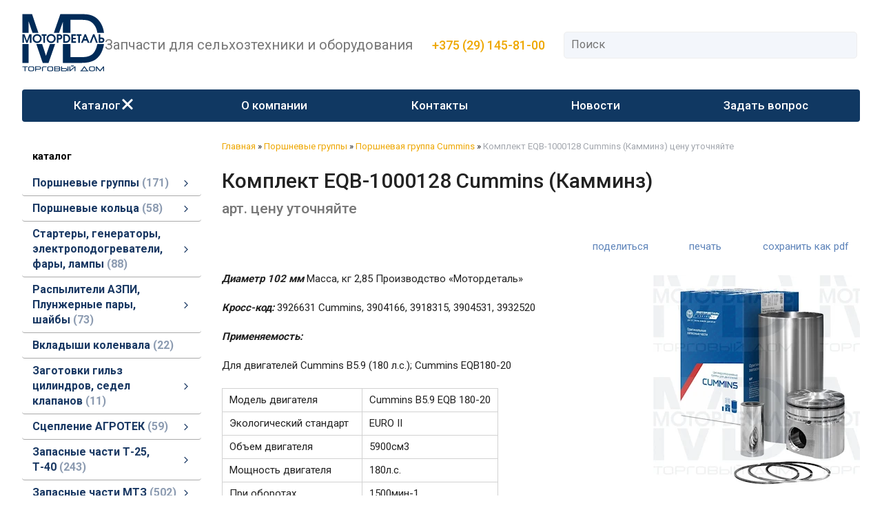

--- FILE ---
content_type: text/html; charset=utf-8
request_url: https://vialdetal.by/index.pl?act=PRODUCT&id=226
body_size: 10718
content:
<!DOCTYPE html>
<html lang=ru><head><meta charset="UTF-8">
<title>Комплект EQB-1000128 Cummins (Камминз)</title>
<meta name=description content="Диаметр 102 мм Масса, кг 2,85 Производство «Мотордеталь» Кросс-код: 3926631 Cummins, 3904166, 3918315, 3904531, 3932520 Применяемость: Для двигателей Cummins В5.9 (180 л.с.); Cummins EQB180-20 Модель двигателя Cummins B5.9 EQB 180-20 Экологический ...">
<meta name=keywords content="EQB-1000128 Cummins, двигатель, Cummins, топливо, цилиндр, экологический, расположение, стандарт, код, модель, производство, диаметр, дизель, мощность, мотордеталь">
<meta name=viewport content="width=device-width, initial-scale=1.0">
<link href='style.css?v=1768926762' rel=stylesheet>
<link rel="preconnect" href="https://fonts.googleapis.com">
<link rel="preconnect" href="https://fonts.gstatic.com" crossorigin>
<link href="https://fonts.googleapis.com/css2?family=Roboto:wght@400;500;700&display=swap" rel="stylesheet">
<link rel=icon href=/favicon.ico>
<base target="_self">
<meta property=og:image content='https://vialdetal.by/img/pages/226.jpg?ver=331645298729'>
<meta name=twitter:card content=summary_large_image>
<meta property=og:title content='Комплект EQB-1000128 Cummins (Камминз)'>
<meta property=og:type content=website>
<meta property=og:url content='https://vialdetal.by/index.pl?act=PRODUCT&amp;id=226'>
<link rel=preconnect href=https://core.nestormedia.com/> <script type="text/javascript" > (function(m,e,t,r,i,k,a){m[i]=m[i]||function(){(m[i].a=m[i].a||[]).push(arguments)}; m[i].l=1*new Date();k=e.createElement(t),a=e.getElementsByTagName(t)[0],k.async=1,k.src=r,a.parentNode.insertBefore(k,a)}) (window, document, "script", "https://mc.yandex.ru/metrika/tag.js", "ym"); ym(36801325, "init", { clickmap:true, trackLinks:true, accurateTrackBounce:true, webvisor:true }); </script>  <meta name="yandex-verification" content="6557f4006f0054c3" /><script src='js.js?ver=176892676333' onload='var cookies_allowed=1; setTimeout(function(){ajax2({url:"index.pl?act=PERF&c="+perftest(cookies_allowed)+"&a="+detect(cookies_allowed)});},600)'></script><link rel=canonical href="https://vialdetal.by/index.pl?act=PRODUCT&amp;id=226"><style>
:root {
--shop_img_width:px;
--P:#193863;
--P99:hsl(215 60% 99%); --onP99:#000;
--P98:hsl(215 60% 98%); --onP98:#000;
--P97:hsl(215 60% 97%); --onP97:#000;
--P96:hsl(215 60% 96%); --onP96:#000;
--P95:hsl(215 60% 95%); --onP95:#000;
--P90:hsl(215 60% 90%); --onP90:#000;
--P80:hsl(215 60% 80%); --onP80:#000;
--P70:hsl(215 60% 70%); --onP70:#000;
--P60:hsl(215 60% 60%); --onP60:#fff;
--P50:hsl(215 60% 50%); --onP50:#fff;
--P40:hsl(215 60% 40%); --onP40:#fff;
--P30:hsl(215 60% 30%); --onP30:#fff;
--P20:hsl(215 60% 20%); --onP20:#fff;
--P10:hsl(215 60% 10%); --onP10:#fff;
--S:#e8a600;
--S99:hsl(43 100% 99%); --onS99:#000;
--S98:hsl(43 100% 98%); --onS98:#000;
--S97:hsl(43 100% 97%); --onS97:#000;
--S96:hsl(43 100% 96%); --onS96:#000;
--S95:hsl(43 100% 95%); --onS95:#000;
--S90:hsl(43 100% 90%); --onS90:#000;
--S80:hsl(43 100% 80%); --onS80:#000;
--S70:hsl(43 100% 70%); --onS70:#000;
--S60:hsl(43 100% 60%); --onS60:#fff;
--S50:hsl(43 100% 50%); --onS50:#fff;
--S40:hsl(43 100% 40%); --onS40:#fff;
--S30:hsl(43 100% 30%); --onS30:#fff;
--S20:hsl(43 100% 20%); --onS20:#fff;
--S10:hsl(43 100% 10%); --onS10:#fff;
--N:#000000;
--N99:hsl(0 0% 99%); --onN99:#000;
--N98:hsl(0 0% 98%); --onN98:#000;
--N97:hsl(0 0% 97%); --onN97:#000;
--N96:hsl(0 0% 96%); --onN96:#000;
--N95:hsl(0 0% 95%); --onN95:#000;
--N90:hsl(0 0% 90%); --onN90:#000;
--N80:hsl(0 0% 80%); --onN80:#000;
--N70:hsl(0 0% 70%); --onN70:#000;
--N60:hsl(0 0% 60%); --onN60:#fff;
--N50:hsl(0 0% 50%); --onN50:#fff;
--N40:hsl(0 0% 40%); --onN40:#fff;
--N30:hsl(0 0% 30%); --onN30:#fff;
--N20:hsl(0 0% 20%); --onN20:#fff;
--N10:hsl(0 0% 10%); --onN10:#fff;
--var_style_border_radius_px:10px;
--var_style_color_link:#EEA700;
--var_style_cards_gap_px:20px;
--var_style_card_basis_px:220px;
--var_style_cards_gap:0px;

}
</style></head>

<body class="looking--half url-act-product url-c-porshnevye-gruppy url-s-porshnevaya-gruppa-cummins url-act-product-id-226 menu3--lvl2hover var_menu3_lvl2_type_desktop--full var_menu3_lvl2_type_mobile--down coredesktop"><input type=checkbox class=menu3checkbox id=menu3checkbox checked><label class=menu3__screen for=menu3checkbox></label><noscript><div><img src="https://mc.yandex.ru/watch/36801745" style="position:absolute; left:-9999px;" alt="" /></div></noscript>


<div class=width>
<div class=head>

<div class=head__logo>
<a class=logo href='/'><img alt='' loading=lazy class=logo__logo src=img/logo.svg?v=1640696926></a>
</div>
<div class=head__slog style="font-size:15pt">Запчасти для сельхозтехники и оборудования</div>
<div class=head0__phones>
<div class=phones>
<div class=phones__visible><a><i class=logo-a1 ></i> +375 (29) 145-81-00 <i class="icon-right-angle icon--rotate90"></i></a> </div>
<div class=phones__dropdown>
<div class=phones__line><a rel=nofollow href='tel:+375291458100' ><i class=logo-a1 ></i> +375 (29) 145-81-00</a></div>
<div class=phones__line><a rel=nofollow href='tel:+375336611897' ><i class=logo-mts ></i> +375 (33) 661-18-97</a></div>
<div class=phones__line></div>
<div class=phones__line><a class=action href="index.pl?act=CONTACTS">Контакты</a></div>
</div>
</div>
<div class=phones__screen></div>
</div>
<div class="head__search adapthide700">
<div id=searchi></div><script>t="<fojBlrm acjBltion=injBldex.pl style='height:100%;display:flex;'><injBlput type=hidden najBlme=acjBlt vajBllue=sejBlarch1><injBlput najBlme=stjBlring type=search size=6 style=\"flex:auto;border:none;padding:6px 5px 6px 10px;font-size:110%;background:transparent;\" placeholder=\'Поиск\'><button class=icon-search style=\"flex:none;background:transparent;padding:10px;border:none;\"></button></fojBlrm>";t=t.replace(/jBl/g,''); document.getElementById('searchi').innerHTML = t;</script>
</div>

</div>
</div>

<div class=width style=position:relative>
<div class=tm>

<label class="tm__menu3 tm__a" data-formenu='.menu3'>
	<div class=tm__menu3text>Каталог</div>
	<div class=tm__menu3icon><div class=hamburger><span></span><span></span><span></span></div></div>
</label>

<a href="index.pl?act=ABOUT" class="tm__a adapthide800">О компании</a>
<a href="index.pl?act=CONTACTS" class="tm__a">Контакты</a>
<a href="index.pl?act=NEWSINDEX" class="tm__a adapthide700">Новости</a>
<a href="mail.pl?act=REQUESTFORM" rel=nofollow class="tm__a adapthide700">Задать вопрос</a>

<a class="tm__a adaptshow700"  data-formenu='#searchi'> <i class=icon-search></i> </a>
</div>

</div>


<div class=width><div class=adapt__to></div></div>
<div class=width></div>
<div class=width>
<div class=main>
<div class=main__left>

<div class="menu3w">

<div class=menu3__dropdown><div class=menu3 id=table-c><div class='menu3__t'>
каталог</div><label class=menu3__aw><input type=radio class=menu3checkbox name=menu3><a class='menu3__a menu3__ahaschild' href='index.pl?act=SECTION&amp;section=porshnevye+gruppy'><span class='menu3__atext'>Поршневые группы&nbsp;<span class=menu__pcount>171</span></span></a><div class=menu3__subw ><div class=menu3__sub id=table-s><div class=menu3__subt>Поршневые группы</div><a class='menu3__asub menu3__asuball' href='index.pl?act=SECTION&amp;section=porshnevye+gruppy'>смотреть все</a><a class='menu3__asub' href='index.pl?act=SUBJ&amp;subj=porshnevaya+gruppa+mmz&amp;section=porshnevye+gruppy'><span class='menu3__atext'>Поршневая группа ММЗ&nbsp;<span class=menu__pcount>34</span></span></a>
<a class='menu3__asub' href='index.pl?act=SUBJ&amp;subj=porshnevaya+gruppa+yamz&amp;section=porshnevye+gruppy'><span class='menu3__atext'>Поршневая группа ЯМЗ&nbsp;<span class=menu__pcount>26</span></span></a>
<a class='menu3__asub' href='index.pl?act=SUBJ&amp;subj=porshnevaya+gruppa+vtmz&amp;section=porshnevye+gruppy'><span class='menu3__atext'>Поршневая группа ВТМЗ&nbsp;<span class=menu__pcount>7</span></span></a>
<a class='menu3__asub' href='index.pl?act=SUBJ&amp;subj=gilwza+cilindra&amp;section=porshnevye+gruppy'><span class='menu3__atext'>гильза цилиндра&nbsp;<span class=menu__pcount>23</span></span></a>
<a class='menu3__asub' href='index.pl?act=SUBJ&amp;subj=porshnevye+palwcy&amp;section=porshnevye+gruppy'><span class='menu3__atext'>поршневые пальцы&nbsp;<span class=menu__pcount>9</span></span></a>
<a class='menu3__asub' href='index.pl?act=SUBJ&amp;subj=porshnevaya+gruppa+smd&amp;section=porshnevye+gruppy'><span class='menu3__atext'>Поршневая группа СМД&nbsp;<span class=menu__pcount>6</span></span></a>
<a class='menu3__asub' href='index.pl?act=SUBJ&amp;subj=porshnevaya+gruppa+kamaz&amp;section=porshnevye+gruppy'><span class='menu3__atext'>Поршневая группа КАМАЗ&nbsp;<span class=menu__pcount>10</span></span></a>
<a class='menu3__asub' href='index.pl?act=SUBJ&amp;subj=porshnevaya+gruppa+zmz&amp;section=porshnevye+gruppy'><span class='menu3__atext'>Поршневая группа ЗМЗ&nbsp;<span class=menu__pcount>11</span></span></a>
<a class='menu3__asub' href='index.pl?act=SUBJ&amp;subj=porshnevaya+gruppa+umz&amp;section=porshnevye+gruppy'><span class='menu3__atext'>Поршневая группа УМЗ&nbsp;<span class=menu__pcount>5</span></span></a>
<a class='menu3__asub' href='index.pl?act=SUBJ&amp;subj=porshnevaya+gruppa+a-01+altajdizelw&amp;section=porshnevye+gruppy'><span class='menu3__atext'>Поршневая группа А-01 Алтайдизель&nbsp;<span class=menu__pcount>3</span></span></a>
<a class='menu3__asub' href='index.pl?act=SUBJ&amp;subj=porshnevaya+gruppa+zil&amp;section=porshnevye+gruppy'><span class='menu3__atext'>Поршневая группа ЗИЛ&nbsp;<span class=menu__pcount>3</span></span></a>
<a class='menu3__asub' href='index.pl?act=SUBJ&amp;subj=porshnevaya+gruppa+vaz&amp;section=porshnevye+gruppy'><span class='menu3__atext'>Поршневая группа ВАЗ&nbsp;<span class=menu__pcount>19</span></span></a>
<a class='menu3__asub' href='index.pl?act=SUBJ&amp;subj=porshnevaya+gruppa+chtz&amp;section=porshnevye+gruppy'><span class='menu3__atext'>Поршневая группа ЧТЗ&nbsp;<span class=menu__pcount>2</span></span></a>
<a class='menu3__asub' href='index.pl?act=SUBJ&amp;subj=porshnevaya+gruppa+FORD&amp;section=porshnevye+gruppy'><span class='menu3__atext'>Поршневая группа FORD&nbsp;<span class=menu__pcount>2</span></span></a>
<a class='menu3__asub' href='index.pl?act=PRODUCT&amp;id=326'><span class='menu3__atext'>Поршневая группа Volkswagen&nbsp;<span class=menu__pcount>1</span></span></a>
<a class='menu3__asub menu3__--s' href='index.pl?act=SUBJ&amp;subj=porshnevaya+gruppa+CUMMINS&amp;section=porshnevye+gruppy'><span class='menu3__atext'>Поршневая группа Cummins&nbsp;<span class=menu__pcount>8</span></span></a>
<a class='menu3__asub' href='index.pl?act=SUBJ&amp;subj=porshnevaya+gruppa+NISSAN&amp;section=porshnevye+gruppy'><span class='menu3__atext'>Поршневая группа Nissan&nbsp;<span class=menu__pcount>2</span></span></a>
</div></div></label><label class=menu3__aw><input type=radio class=menu3checkbox name=menu3><a class='menu3__a menu3__ahaschild' href='index.pl?act=SECTION&amp;section=porshnevye+kolwca'><span class='menu3__atext'>Поршневые кольца&nbsp;<span class=menu__pcount>58</span></span></a><div class=menu3__subw ><div class=menu3__sub id=table-s><div class=menu3__subt>Поршневые кольца</div><a class='menu3__asub menu3__asuball' href='index.pl?act=SECTION&amp;section=porshnevye+kolwca'>смотреть все</a><a class='menu3__asub' href='index.pl?act=SUBJ&amp;subj=porshnevye+kolwca+motordetalw&amp;section=porshnevye+kolwca'><span class='menu3__atext'>Поршневые кольца МОТОРДЕТАЛЬ&nbsp;<span class=menu__pcount>34</span></span></a>
<a class='menu3__asub' href='index.pl?act=SUBJ&amp;subj=porshnevye+kolwca+STAPRI+(stapri)&amp;section=porshnevye+kolwca'><span class='menu3__atext'>Поршневые кольца StapRi (Стапри)&nbsp;<span class=menu__pcount>24</span></span></a>
</div></div></label><label class=menu3__aw><input type=radio class=menu3checkbox name=menu3><a class='menu3__a menu3__ahaschild' href='index.pl?act=SECTION&amp;section=startery%2C+generatory%2C+eeelektropodogrevateli%2C+fary%2C+lampy'><span class='menu3__atext'>Стартеры, генераторы, электроподогреватели, фары, лампы&nbsp;<span class=menu__pcount>88</span></span></a><div class=menu3__subw ><div class=menu3__sub id=table-s><div class=menu3__subt>Стартеры, генераторы, электроподогреватели, фары, лампы</div><a class='menu3__asub menu3__asuball' href='index.pl?act=SECTION&amp;section=startery%2C+generatory%2C+eeelektropodogrevateli%2C+fary%2C+lampy'>смотреть все</a><a class='menu3__asub' href='index.pl?act=SUBJ&amp;subj=startery&amp;section=startery%2C+generatory%2C+eeelektropodogrevateli%2C+fary%2C+lampy'><span class='menu3__atext'>Стартеры&nbsp;<span class=menu__pcount>42</span></span></a>
<a class='menu3__asub' href='index.pl?act=SUBJ&amp;subj=fary%2Cfonari&amp;section=startery%2C+generatory%2C+eeelektropodogrevateli%2C+fary%2C+lampy'><span class='menu3__atext'>фары,фонари&nbsp;<span class=menu__pcount>15</span></span></a>
<a class='menu3__asub' href='index.pl?act=SUBJ&amp;subj=generatory&amp;section=startery%2C+generatory%2C+eeelektropodogrevateli%2C+fary%2C+lampy'><span class='menu3__atext'>Генераторы&nbsp;<span class=menu__pcount>9</span></span></a>
<a class='menu3__asub' href='index.pl?act=SUBJ&amp;subj=datchiki&amp;section=startery%2C+generatory%2C+eeelektropodogrevateli%2C+fary%2C+lampy'><span class='menu3__atext'>ДАТЧИКИ&nbsp;<span class=menu__pcount>7</span></span></a>
<a class='menu3__asub' href='index.pl?act=SUBJ&amp;subj=eeelektropodogrevateli&amp;section=startery%2C+generatory%2C+eeelektropodogrevateli%2C+fary%2C+lampy'><span class='menu3__atext'>Электроподогреватели&nbsp;<span class=menu__pcount>3</span></span></a>
<a class='menu3__asub' href='index.pl?act=SUBJ&amp;subj=avtolampy+galogennye&amp;section=startery%2C+generatory%2C+eeelektropodogrevateli%2C+fary%2C+lampy'><span class='menu3__atext'>Автолампы галогенные&nbsp;<span class=menu__pcount>5</span></span></a>
<a class='menu3__asub' href='index.pl?act=SUBJ&amp;subj=komplektuyusschie+dlya+starterov&amp;section=startery%2C+generatory%2C+eeelektropodogrevateli%2C+fary%2C+lampy'><span class='menu3__atext'>комплектующие для стартеров&nbsp;<span class=menu__pcount>7</span></span></a>
</div></div></label><label class=menu3__aw><input type=radio class=menu3checkbox name=menu3><a class='menu3__a menu3__ahaschild' href='index.pl?act=SECTION&amp;section=raspyliteli+azpi%2C+plunzhernye+pary%2C+shajby'><span class='menu3__atext'>Распылители АЗПИ, Плунжерные пары, шайбы&nbsp;<span class=menu__pcount>73</span></span></a><div class=menu3__subw ><div class=menu3__sub id=table-s><div class=menu3__subt>Распылители АЗПИ, Плунжерные пары, шайбы</div><a class='menu3__asub menu3__asuball' href='index.pl?act=SECTION&amp;section=raspyliteli+azpi%2C+plunzhernye+pary%2C+shajby'>смотреть все</a><a class='menu3__asub' href='index.pl?act=SUBJ&amp;subj=malogabaritnye+raspyliteli&amp;section=raspyliteli+azpi%2C+plunzhernye+pary%2C+shajby'><span class='menu3__atext'>Малогабаритные распылители&nbsp;<span class=menu__pcount>26</span></span></a>
<a class='menu3__asub' href='index.pl?act=SUBJ&amp;subj=serijnye+raspyliteli&amp;section=raspyliteli+azpi%2C+plunzhernye+pary%2C+shajby'><span class='menu3__atext'>Серийные распылители&nbsp;<span class=menu__pcount>19</span></span></a>
<a class='menu3__asub' href='index.pl?act=SUBJ&amp;subj=plunzhernye+pary&amp;section=raspyliteli+azpi%2C+plunzhernye+pary%2C+shajby'><span class='menu3__atext'>плунжерные пары&nbsp;<span class=menu__pcount>3</span></span></a>
<a class='menu3__asub' href='index.pl?act=SUBJ&amp;subj=shajby%2C+rezinovye+kolwca&amp;section=raspyliteli+azpi%2C+plunzhernye+pary%2C+shajby'><span class='menu3__atext'>Шайбы, резиновые кольца&nbsp;<span class=menu__pcount>25</span></span></a>
</div></div></label><label class=menu3__aw><a class='menu3__a' href='index.pl?act=SUBJ&amp;subj=vkladyshi+kolenvala&amp;section=vkladyshi+kolenvala'><span class='menu3__atext'>Вкладыши коленвала&nbsp;<span class=menu__pcount>22</span></span></a></label><label class=menu3__aw><input type=radio class=menu3checkbox name=menu3><a class='menu3__a menu3__ahaschild' href='index.pl?act=SECTION&amp;section=zagotovki+gilwz+cilindrov%2C+sedel+klapanov'><span class='menu3__atext'>Заготовки гильз цилиндров, седел клапанов&nbsp;<span class=menu__pcount>11</span></span></a><div class=menu3__subw ><div class=menu3__sub id=table-s><div class=menu3__subt>Заготовки гильз цилиндров, седел клапанов</div><a class='menu3__asub menu3__asuball' href='index.pl?act=SECTION&amp;section=zagotovki+gilwz+cilindrov%2C+sedel+klapanov'>смотреть все</a><a class='menu3__asub' href='index.pl?act=SUBJ&amp;subj=zagotovki+gilwz+cilindrov&amp;section=zagotovki+gilwz+cilindrov%2C+sedel+klapanov'><span class='menu3__atext'>заготовки гильз цилиндров&nbsp;<span class=menu__pcount>10</span></span></a>
<a class='menu3__asub' href='index.pl?act=PRODUCT&amp;id=696'><span class='menu3__atext'>Заготовки для седел клапанов металлокерамика&nbsp;<span class=menu__pcount>1</span></span></a>
</div></div></label><label class=menu3__aw><input type=radio class=menu3checkbox name=menu3><a class='menu3__a menu3__ahaschild' href='index.pl?act=SECTION&amp;section=sceplenie+agrotek'><span class='menu3__atext'>Сцепление АГРОТЕК&nbsp;<span class=menu__pcount>59</span></span></a><div class=menu3__subw ><div class=menu3__sub id=table-s><div class=menu3__subt>Сцепление АГРОТЕК</div><a class='menu3__asub menu3__asuball' href='index.pl?act=SECTION&amp;section=sceplenie+agrotek'>смотреть все</a><a class='menu3__asub' href='index.pl?act=SUBJ&amp;subj=diski+scepleniya&amp;section=sceplenie+agrotek'><span class='menu3__atext'>ДИСКИ СЦЕПЛЕНИЯ&nbsp;<span class=menu__pcount>25</span></span></a>
<a class='menu3__asub' href='index.pl?act=SUBJ&amp;subj=zapasnye+chasti+dlya+inzhektora+a-04-011-00-00-03+yamz&amp;section=sceplenie+agrotek'><span class='menu3__atext'>Запасные части для инжектора А-04-011-00-00-03 ЯМЗ&nbsp;<span class=menu__pcount>34</span></span></a>
</div></div></label><label class=menu3__aw><input type=radio class=menu3checkbox name=menu3><a class='menu3__a menu3__ahaschild' href='index.pl?act=SECTION&amp;section=zapasnye+chasti+t-25%2C+t-40'><span class='menu3__atext'>Запасные части Т-25, Т-40&nbsp;<span class=menu__pcount>243</span></span></a><div class=menu3__subw ><div class=menu3__sub id=table-s><div class=menu3__subt>Запасные части Т-25, Т-40</div><a class='menu3__asub menu3__asuball' href='index.pl?act=SECTION&amp;section=zapasnye+chasti+t-25%2C+t-40'>смотреть все</a><a class='menu3__asub' href='index.pl?act=SUBJ&amp;subj=10+-+dvigatelw&amp;section=zapasnye+chasti+t-25%2C+t-40'><span class='menu3__atext'>10 - Двигатель&nbsp;<span class=menu__pcount>51</span></span></a>
<a class='menu3__asub' href='index.pl?act=SUBJ&amp;subj=11+-+sistema+pitaniya&amp;section=zapasnye+chasti+t-25%2C+t-40'><span class='menu3__atext'>11 - Система питания&nbsp;<span class=menu__pcount>4</span></span></a>
<a class='menu3__asub' href='index.pl?act=SUBJ&amp;subj=14+-+sistema+smazki&amp;section=zapasnye+chasti+t-25%2C+t-40'><span class='menu3__atext'>14 - система смазки&nbsp;<span class=menu__pcount>5</span></span></a>
<a class='menu3__asub' href='index.pl?act=SUBJ&amp;subj=12+-+sistema+vypuska+gazov&amp;section=zapasnye+chasti+t-25%2C+t-40'><span class='menu3__atext'>12 - Система выпуска газов&nbsp;<span class=menu__pcount>2</span></span></a>
<a class='menu3__asub' href='index.pl?act=SUBJ&amp;subj=16+-+sceplenie&amp;section=zapasnye+chasti+t-25%2C+t-40'><span class='menu3__atext'>16 - Сцепление&nbsp;<span class=menu__pcount>29</span></span></a>
<a class='menu3__asub' href='index.pl?act=SUBJ&amp;subj=17-+mehanizm+pereklyucheniya+peredach&amp;section=zapasnye+chasti+t-25%2C+t-40'><span class='menu3__atext'>17- механизм переключения передач&nbsp;<span class=menu__pcount>83</span></span></a>
<a class='menu3__asub' href='index.pl?act=SUBJ&amp;subj=30+-+osw+perednyaya&amp;section=zapasnye+chasti+t-25%2C+t-40'><span class='menu3__atext'>30 - Ось передняя&nbsp;<span class=menu__pcount>22</span></span></a>
<a class='menu3__asub' href='index.pl?act=SUBJ&amp;subj=46+-razdelwno-+agregatnaya+sistema&amp;section=zapasnye+chasti+t-25%2C+t-40'><span class='menu3__atext'>46 -Раздельно- агрегатная система&nbsp;<span class=menu__pcount>22</span></span></a>
<a class='menu3__asub' href='index.pl?act=SUBJ&amp;subj=34+-upravlenie+rulevoe&amp;section=zapasnye+chasti+t-25%2C+t-40'><span class='menu3__atext'>34 -Управление рулевое&nbsp;<span class=menu__pcount>4</span></span></a>
<a class='menu3__asub' href='index.pl?act=SUBJ&amp;subj=42-korobka+otbora+mosschnosti&amp;section=zapasnye+chasti+t-25%2C+t-40'><span class='menu3__atext'>42-Коробка отбора мощности&nbsp;<span class=menu__pcount>7</span></span></a>
<a class='menu3__asub' href='index.pl?act=SUBJ&amp;subj=35+-+tormoznaya+sistema&amp;section=zapasnye+chasti+t-25%2C+t-40'><span class='menu3__atext'>35 - тормозная система&nbsp;<span class=menu__pcount>6</span></span></a>
<a class='menu3__asub' href='index.pl?act=SUBJ&amp;subj=35+-+tormoznaya+sistema&amp;section=zapasnye+chasti+t-25%2C+t-40'><span class='menu3__atext'>35 - Тормозная система&nbsp;<span class=menu__pcount>6</span></span></a>
<a class='menu3__asub' href='index.pl?act=SUBJ&amp;subj=67-kabina+traktora&amp;section=zapasnye+chasti+t-25%2C+t-40'><span class='menu3__atext'>67-Кабина трактора&nbsp;<span class=menu__pcount>2</span></span></a>
</div></div></label><label class=menu3__aw><input type=radio class=menu3checkbox name=menu3><a class='menu3__a menu3__ahaschild' href='index.pl?act=SECTION&amp;section=zapasnye+chasti+mtz'><span class='menu3__atext'>Запасные части МТЗ&nbsp;<span class=menu__pcount>502</span></span></a><div class=menu3__subw ><div class=menu3__sub id=table-s><div class=menu3__subt>Запасные части МТЗ</div><a class='menu3__asub menu3__asuball' href='index.pl?act=SECTION&amp;section=zapasnye+chasti+mtz'>смотреть все</a><a class='menu3__asub' href='index.pl?act=SUBJ&amp;subj=10+-+dvigatelw&amp;section=zapasnye+chasti+mtz'><span class='menu3__atext'>10 - Двигатель&nbsp;<span class=menu__pcount>103</span></span></a>
<a class='menu3__asub' href='index.pl?act=SUBJ&amp;subj=11+-+sistema+pitaniya&amp;section=zapasnye+chasti+mtz'><span class='menu3__atext'>11 - Система питания&nbsp;<span class=menu__pcount>16</span></span></a>
<a class='menu3__asub' href='index.pl?act=SUBJ&amp;subj=13-+sistema+ohlazhdeniya&amp;section=zapasnye+chasti+mtz'><span class='menu3__atext'>13- Система охлаждения&nbsp;<span class=menu__pcount>13</span></span></a>
<a class='menu3__asub' href='index.pl?act=SUBJ&amp;subj=14+-+sistema+smazki&amp;section=zapasnye+chasti+mtz'><span class='menu3__atext'>14 - Система смазки&nbsp;<span class=menu__pcount>14</span></span></a>
<a class='menu3__asub' href='index.pl?act=SUBJ&amp;subj=16+-+sceplenie&amp;section=zapasnye+chasti+mtz'><span class='menu3__atext'>16 - Сцепление&nbsp;<span class=menu__pcount>34</span></span></a>
<a class='menu3__asub' href='index.pl?act=SUBJ&amp;subj=17+-+korobka+peremennyh+peredach&amp;section=zapasnye+chasti+mtz'><span class='menu3__atext'>17 - Коробка переменных передач&nbsp;<span class=menu__pcount>62</span></span></a>
<a class='menu3__asub' href='index.pl?act=SUBJ&amp;subj=18+-+razdatochnaya+korobka&amp;section=zapasnye+chasti+mtz'><span class='menu3__atext'>18 - Раздаточная коробка&nbsp;<span class=menu__pcount>9</span></span></a>
<a class='menu3__asub' href='index.pl?act=SUBJ&amp;subj=22+-+peredacha+kardannye&amp;section=zapasnye+chasti+mtz'><span class='menu3__atext'>22 - Передача карданные&nbsp;<span class=menu__pcount>9</span></span></a>
<a class='menu3__asub' href='index.pl?act=SUBJ&amp;subj=23+-+most+perednij&amp;section=zapasnye+chasti+mtz'><span class='menu3__atext'>23 - Мост передний&nbsp;<span class=menu__pcount>45</span></span></a>
<a class='menu3__asub' href='index.pl?act=SUBJ&amp;subj=24+-+most+zadnij&amp;section=zapasnye+chasti+mtz'><span class='menu3__atext'>24 - мост задний&nbsp;<span class=menu__pcount>20</span></span></a>
<a class='menu3__asub' href='index.pl?act=SUBJ&amp;subj=28+-+rama&amp;section=zapasnye+chasti+mtz'><span class='menu3__atext'>28 - Рама&nbsp;<span class=menu__pcount>5</span></span></a>
<a class='menu3__asub' href='index.pl?act=SUBJ&amp;subj=30-+osw+perednyaya&amp;section=zapasnye+chasti+mtz'><span class='menu3__atext'>30- ось передняя&nbsp;<span class=menu__pcount>25</span></span></a>
<a class='menu3__asub' href='index.pl?act=SUBJ&amp;subj=31+-+kolyosa+i+stupicy&amp;section=zapasnye+chasti+mtz'><span class='menu3__atext'>31 - колёса и ступицы&nbsp;<span class=menu__pcount>5</span></span></a>
<a class='menu3__asub' href='index.pl?act=SUBJ&amp;subj=34+-+upravlenie+rulevoe&amp;section=zapasnye+chasti+mtz'><span class='menu3__atext'>34 - Управление рулевое&nbsp;<span class=menu__pcount>18</span></span></a>
<a class='menu3__asub' href='index.pl?act=SUBJ&amp;subj=35+-+tormoznaya+sistema&amp;section=zapasnye+chasti+mtz'><span class='menu3__atext'>35 - Тормозная система&nbsp;<span class=menu__pcount>17</span></span></a>
<a class='menu3__asub' href='index.pl?act=SUBJ&amp;subj=42+-+korobka+otbora+mosschnosti&amp;section=zapasnye+chasti+mtz'><span class='menu3__atext'>42 - Коробка отбора мощности&nbsp;<span class=menu__pcount>22</span></span></a>
<a class='menu3__asub' href='index.pl?act=SUBJ&amp;subj=46+-+razdelwno-agregatnaya+sistema.+dopolnitelwnoe+oborudovanie&amp;section=zapasnye+chasti+mtz'><span class='menu3__atext'>46 - Раздельно-агрегатная система. Дополнительное оборудование&nbsp;<span class=menu__pcount>75</span></span></a>
<a class='menu3__asub' href='index.pl?act=SUBJ&amp;subj=67-kabina+traktora&amp;section=zapasnye+chasti+mtz'><span class='menu3__atext'>67-Кабина трактора&nbsp;<span class=menu__pcount>3</span></span></a>
<a class='menu3__asub' href='index.pl?act=PRODUCT&amp;id=695'><span class='menu3__atext'>Метизы (шайбы, болты, гайки, шплинты, сторные кольца, хомуты)&nbsp;<span class=menu__pcount>1</span></span></a>
<a class='menu3__asub' href='index.pl?act=SUBJ&amp;subj=84-operenie&amp;section=zapasnye+chasti+mtz'><span class='menu3__atext'>84-Оперение&nbsp;<span class=menu__pcount>3</span></span></a>
<a class='menu3__asub' href='index.pl?act=SUBJ&amp;subj=37+-+eeelektrooborudovanie&amp;section=zapasnye+chasti+mtz'><span class='menu3__atext'>37 - Электрооборудование&nbsp;<span class=menu__pcount>3</span></span></a>
</div></div></label><label class=menu3__aw><input type=radio class=menu3checkbox name=menu3><a class='menu3__a menu3__ahaschild' href='index.pl?act=SECTION&amp;section=prokladki+gbc'><span class='menu3__atext'>Прокладки ГБЦ&nbsp;<span class=menu__pcount>18</span></span></a><div class=menu3__subw ><div class=menu3__sub id=table-s><div class=menu3__subt>Прокладки ГБЦ</div><a class='menu3__asub menu3__asuball' href='index.pl?act=SECTION&amp;section=prokladki+gbc'>смотреть все</a><a class='menu3__asub' href='index.pl?act=SUBJ&amp;subj=prokladki+gbc+metallicheskie&amp;section=prokladki+gbc'><span class='menu3__atext'>Прокладки ГБЦ металлические&nbsp;<span class=menu__pcount>6</span></span></a>
<a class='menu3__asub' href='index.pl?act=SUBJ&amp;subj=prokladki+gbc+asbestovye&amp;section=prokladki+gbc'><span class='menu3__atext'>Прокладки ГБЦ асбестовые&nbsp;<span class=menu__pcount>7</span></span></a>
<a class='menu3__asub' href='index.pl?act=SUBJ&amp;subj=prokladki+gbc+bezasbestovye&amp;section=prokladki+gbc'><span class='menu3__atext'>Прокладки ГБЦ безасбестовые&nbsp;<span class=menu__pcount>5</span></span></a>
</div></div></label><label class=menu3__aw><input type=radio class=menu3checkbox name=menu3><a class='menu3__a menu3__ahaschild' href='index.pl?act=SECTION&amp;section=remkomplekty%2C+nabory+prokladok'><span class='menu3__atext'>Ремкомплекты, наборы прокладок&nbsp;<span class=menu__pcount>173</span></span></a><div class=menu3__subw ><div class=menu3__sub id=table-s><div class=menu3__subt>Ремкомплекты, наборы прокладок</div><a class='menu3__asub menu3__asuball' href='index.pl?act=SECTION&amp;section=remkomplekty%2C+nabory+prokladok'>смотреть все</a><a class='menu3__asub' href='index.pl?act=SUBJ&amp;subj=nabory+dlya+remonta+korzin+scepleniya&amp;section=remkomplekty%2C+nabory+prokladok'><span class='menu3__atext'>Наборы для ремонта корзин сцепления&nbsp;<span class=menu__pcount>4</span></span></a>
<a class='menu3__asub' href='index.pl?act=SUBJ&amp;subj=nabory+prokladok+dlya+remonta+dvigatelej&amp;section=remkomplekty%2C+nabory+prokladok'><span class='menu3__atext'>Наборы прокладок для ремонта двигателей&nbsp;<span class=menu__pcount>55</span></span></a>
<a class='menu3__asub' href='index.pl?act=SUBJ&amp;subj=nabory+dlya+traktorov+mtz%2C+t-25%2C+t-40%2C+yumz&amp;section=remkomplekty%2C+nabory+prokladok'><span class='menu3__atext'>Наборы для тракторов МТЗ, Т-25, Т-40, ЮМЗ&nbsp;<span class=menu__pcount>52</span></span></a>
<a class='menu3__asub' href='index.pl?act=SUBJ&amp;subj=nabory+dlya+remonta+vodyanyh+nasosov&amp;section=remkomplekty%2C+nabory+prokladok'><span class='menu3__atext'>Наборы для ремонта водяных насосов&nbsp;<span class=menu__pcount>6</span></span></a>
<a class='menu3__asub' href='index.pl?act=SUBJ&amp;subj=nabory+dlya+remonta+tnvd+i+forsunok&amp;section=remkomplekty%2C+nabory+prokladok'><span class='menu3__atext'>Наборы для ремонта ТНВД и форсунок&nbsp;<span class=menu__pcount>23</span></span></a>
<a class='menu3__asub' href='index.pl?act=SUBJ&amp;subj=remkomplekty+dlya+gidrocilindrov+i+gidroraspredelitelej&amp;section=remkomplekty%2C+nabory+prokladok'><span class='menu3__atext'>Ремкомплекты для гидроцилиндров и гидрораспределителей&nbsp;<span class=menu__pcount>26</span></span></a>
<a class='menu3__asub' href='index.pl?act=SUBJ&amp;subj=nabory+dlya+remonta+tkr+(turbokompressora)%2C+kompressora&amp;section=remkomplekty%2C+nabory+prokladok'><span class='menu3__atext'>Наборы для ремонта ТКР (турбокомпрессора), компрессора&nbsp;<span class=menu__pcount>2</span></span></a>
<a class='menu3__asub' href='index.pl?act=SUBJ&amp;subj=metizy+(bolty%2C+gajki%2C+shajby%2C+shponki%2C+shplinty%2C+homuty)&amp;section=remkomplekty%2C+nabory+prokladok'><span class='menu3__atext'>Метизы (болты, гайки, шайбы, шпонки, шплинты, хомуты)&nbsp;<span class=menu__pcount>5</span></span></a>
</div></div></label><label class=menu3__aw><a class='menu3__a' href='index.pl?act=SUBJ&amp;subj=forsunki+azpi&amp;section=forsunki+azpi'><span class='menu3__atext'>Форсунки АЗПИ&nbsp;<span class=menu__pcount>8</span></span></a></label><label class=menu3__aw><input type=radio class=menu3checkbox name=menu3><a class='menu3__a menu3__ahaschild' href='index.pl?act=SECTION&amp;section=silikonovye+patrubki+armirovannye'><span class='menu3__atext'>Силиконовые патрубки армированные&nbsp;<span class=menu__pcount>52</span></span></a><div class=menu3__subw ><div class=menu3__sub id=table-s><div class=menu3__subt>Силиконовые патрубки армированные</div><a class='menu3__asub menu3__asuball' href='index.pl?act=SECTION&amp;section=silikonovye+patrubki+armirovannye'>смотреть все</a><a class='menu3__asub' href='index.pl?act=SUBJ&amp;subj=patrubki+silikonovye+mtz&amp;section=silikonovye+patrubki+armirovannye'><span class='menu3__atext'>Патрубки силиконовые МТЗ&nbsp;<span class=menu__pcount>7</span></span></a>
<a class='menu3__asub' href='index.pl?act=SUBJ&amp;subj=patrubki+silikonovye+maz&amp;section=silikonovye+patrubki+armirovannye'><span class='menu3__atext'>Патрубки силиконовые МАЗ&nbsp;<span class=menu__pcount>45</span></span></a>
</div></div></label><label class=menu3__aw><input type=radio class=menu3checkbox name=menu3><a class='menu3__a menu3__ahaschild' href='index.pl?act=SECTION&amp;section=zapchasti+k+avtogrejderam'><span class='menu3__atext'>Запчасти к автогрейдерам&nbsp;<span class=menu__pcount>12</span></span></a><div class=menu3__subw ><div class=menu3__sub id=table-s><div class=menu3__subt>Запчасти к автогрейдерам</div><a class='menu3__asub menu3__asuball' href='index.pl?act=SECTION&amp;section=zapchasti+k+avtogrejderam'>смотреть все</a><a class='menu3__asub' href='index.pl?act=SUBJ&amp;subj=zapchasti+dlya+avtogrejdera+dz-143%2C+dz-180%2C+gs+14.02&amp;section=zapchasti+k+avtogrejderam'><span class='menu3__atext'>Запчасти для автогрейдера ДЗ-143, ДЗ-180, ГС 14.02&nbsp;<span class=menu__pcount>12</span></span></a>
</div></div></label><label class=menu3__aw><a class='menu3__a' href='index.pl?act=PRODUCT&amp;id=73'><span class='menu3__atext'>Сепаратор зерна Алмаз&nbsp;<span class=menu__pcount>1</span></span></a></label><label class=menu3__aw><a class='menu3__a' href='index.pl?act=SUBJ&amp;subj=chernyj+spisok+neplatelwsschikov&amp;section=chernyj+spisok+neplatelwsschikov'><span class='menu3__atext'>ЧЕРНЫЙ СПИСОК НЕПЛАТЕЛЬЩИКОВ&nbsp;<span class=menu__pcount>2</span></span></a></label><label class=menu3__aw><input type=radio class=menu3checkbox name=menu3><a class='menu3__a menu3__ahaschild' href='index.pl?act=SECTION&amp;section=filwtruyusschie+eeelementy'><span class='menu3__atext'>Фильтрующие элементы&nbsp;<span class=menu__pcount>6</span></span></a><div class=menu3__subw ><div class=menu3__sub id=table-s><div class=menu3__subt>Фильтрующие элементы</div><a class='menu3__asub menu3__asuball' href='index.pl?act=SECTION&amp;section=filwtruyusschie+eeelementy'>смотреть все</a><a class='menu3__asub' href='index.pl?act=PRODUCT&amp;id=427'><span class='menu3__atext'>Фильтры очистки воздуха&nbsp;<span class=menu__pcount>1</span></span></a>
<a class='menu3__asub' href='index.pl?act=SUBJ&amp;subj=filwtry+ochistki+masla&amp;section=filwtruyusschie+eeelementy'><span class='menu3__atext'>Фильтры очистки масла&nbsp;<span class=menu__pcount>3</span></span></a>
<a class='menu3__asub' href='index.pl?act=SUBJ&amp;subj=filwtry+ochistki+topliva&amp;section=filwtruyusschie+eeelementy'><span class='menu3__atext'>Фильтры очистки топлива&nbsp;<span class=menu__pcount>2</span></span></a>
</div></div></label><label class=menu3__aw><input type=radio class=menu3checkbox name=menu3><a class='menu3__a menu3__ahaschild' href='index.pl?act=SECTION&amp;section=gidrocilindry%2C+nasosy-+dozatory%2C+nsh'><span class='menu3__atext'>ГИДРОЦИЛИНДРЫ, НАСОСЫ- ДОЗАТОРЫ, НШ&nbsp;<span class=menu__pcount>54</span></span></a><div class=menu3__subw ><div class=menu3__sub id=table-s><div class=menu3__subt>ГИДРОЦИЛИНДРЫ, НАСОСЫ- ДОЗАТОРЫ, НШ</div><a class='menu3__asub menu3__asuball' href='index.pl?act=SECTION&amp;section=gidrocilindry%2C+nasosy-+dozatory%2C+nsh'>смотреть все</a><a class='menu3__asub' href='index.pl?act=SUBJ&amp;subj=gidroraspredeliteli&amp;section=gidrocilindry%2C+nasosy-+dozatory%2C+nsh'><span class='menu3__atext'>ГИДРОРАСПРЕДЕЛИТЕЛИ&nbsp;<span class=menu__pcount>2</span></span></a>
<a class='menu3__asub' href='index.pl?act=SUBJ&amp;subj=gidrocilindry&amp;section=gidrocilindry%2C+nasosy-+dozatory%2C+nsh'><span class='menu3__atext'>Гидроцилиндры&nbsp;<span class=menu__pcount>8</span></span></a>
<a class='menu3__asub' href='index.pl?act=SUBJ&amp;subj=mufty+razryvnye&amp;section=gidrocilindry%2C+nasosy-+dozatory%2C+nsh'><span class='menu3__atext'>МУФТЫ РАЗРЫВНЫЕ&nbsp;<span class=menu__pcount>4</span></span></a>
<a class='menu3__asub' href='index.pl?act=SUBJ&amp;subj=nasosy-+dozatory&amp;section=gidrocilindry%2C+nasosy-+dozatory%2C+nsh'><span class='menu3__atext'>НАСОСЫ- ДОЗАТОРЫ&nbsp;<span class=menu__pcount>2</span></span></a>
<a class='menu3__asub' href='index.pl?act=SUBJ&amp;subj=nasoy+pogruzhnye&amp;section=gidrocilindry%2C+nasosy-+dozatory%2C+nsh'><span class='menu3__atext'>НАСОЫ ПОГРУЖНЫЕ&nbsp;<span class=menu__pcount>2</span></span></a>
<a class='menu3__asub' href='index.pl?act=SUBJ&amp;subj=nsh&amp;section=gidrocilindry%2C+nasosy-+dozatory%2C+nsh'><span class='menu3__atext'>НШ&nbsp;<span class=menu__pcount>6</span></span></a>
<a class='menu3__asub' href='index.pl?act=SUBJ&amp;subj=rvd&amp;section=gidrocilindry%2C+nasosy-+dozatory%2C+nsh'><span class='menu3__atext'>РВД&nbsp;<span class=menu__pcount>11</span></span></a>
<a class='menu3__asub' href='index.pl?act=SUBJ&amp;subj=shtucera%2C+perehodniki&amp;section=gidrocilindry%2C+nasosy-+dozatory%2C+nsh'><span class='menu3__atext'>ШТУЦЕРА, ПЕРЕХОДНИКИ&nbsp;<span class=menu__pcount>19</span></span></a>
</div></div></label><label class=menu3__aw><input type=radio class=menu3checkbox name=menu3><a class='menu3__a menu3__ahaschild' href='index.pl?act=SECTION&amp;section=zapchasti+k+sadovoj+tehnike'><span class='menu3__atext'>Запчасти к садовой технике&nbsp;<span class=menu__pcount>6</span></span></a><div class=menu3__subw ><div class=menu3__sub id=table-s><div class=menu3__subt>Запчасти к садовой технике</div><a class='menu3__asub menu3__asuball' href='index.pl?act=SECTION&amp;section=zapchasti+k+sadovoj+tehnike'>смотреть все</a><a class='menu3__asub' href='index.pl?act=SUBJ&amp;subj=zapchasti+k+benzogeneratoram&amp;section=zapchasti+k+sadovoj+tehnike'><span class='menu3__atext'>Запчасти к бензогенераторам&nbsp;<span class=menu__pcount>4</span></span></a>
<a class='menu3__asub' href='index.pl?act=SUBJ&amp;subj=zapchasti+k+benzokosam&amp;section=zapchasti+k+sadovoj+tehnike'><span class='menu3__atext'>запчасти к бензокосам&nbsp;<span class=menu__pcount>2</span></span></a>
</div></div></label><label class=menu3__aw><input type=radio class=menu3checkbox name=menu3><a class='menu3__a menu3__ahaschild' href='index.pl?act=SECTION&amp;section=podshipniki%2C+manzhety%2C+salwniki'><span class='menu3__atext'>ПОДШИПНИКИ, МАНЖЕТЫ, САЛЬНИКИ&nbsp;<span class=menu__pcount>187</span></span></a><div class=menu3__subw ><div class=menu3__sub id=table-s><div class=menu3__subt>ПОДШИПНИКИ, МАНЖЕТЫ, САЛЬНИКИ</div><a class='menu3__asub menu3__asuball' href='index.pl?act=SECTION&amp;section=podshipniki%2C+manzhety%2C+salwniki'>смотреть все</a><a class='menu3__asub' href='index.pl?act=SUBJ&amp;subj=manzhety&amp;section=podshipniki%2C+manzhety%2C+salwniki'><span class='menu3__atext'>МАНЖЕТЫ&nbsp;<span class=menu__pcount>19</span></span></a>
<a class='menu3__asub' href='index.pl?act=SUBJ&amp;subj=podshipniki&amp;section=podshipniki%2C+manzhety%2C+salwniki'><span class='menu3__atext'>ПОДШИПНИКИ&nbsp;<span class=menu__pcount>168</span></span></a>
</div></div></label></div></div>
</div>

<div class="adapt__el s"><div class=filter>
<form>
<div class=filter__title>Подбор по параметрам</div>
<label style=display:none><input type=checkbox name='производитель' value='Мотордеталь Кострома' > Мотордеталь Кострома</label>
</details>
<input type=hidden name=00 value=fake>

<input type=hidden name=act value=SUBJ>
<input type=hidden name=section value='Поршневые группы'>
<input type=hidden name=subj value='Поршневая группа Cummins'>
<div class='filter__adaptbuttons'>
<div class=filter__finded></div>
<button type=submit class='btn btn--action adaptshow'>применить</button>

</div>
</form>
</div>
</div>



</div>

<div id=tdproduct  style=min-width:0;>
<div class='page page-product '>

<div class=wot>
<div class=breadcrumbs itemscope itemtype=https://schema.org/BreadcrumbList>
<a href='/'>Главная</a> <span class=breadcrumbs__sep>»</span> <span itemprop=itemListElement itemscope itemtype=https://schema.org/ListItem>
	<a itemprop=item href='/index.pl?act=SECTION&amp;section=porshnevye+gruppy'>Поршневые группы</a>
	<meta itemprop=position content=1>
	<meta itemprop=name content='Поршневые группы'>
</span> <span class=breadcrumbs__sep>»</span> <span itemprop=itemListElement itemscope itemtype=https://schema.org/ListItem>
	<a itemprop=item href='/index.pl?act=SUBJ&amp;subj=porshnevaya+gruppa+CUMMINS&amp;section=porshnevye+gruppy'>Поршневая группа Cummins</a>
	<meta itemprop=position content=2>
	<meta itemprop=name content='Поршневая группа Cummins'>
</span> <span class=breadcrumbs__sep>»</span> <span itemprop=itemListElement itemscope itemtype=https://schema.org/ListItem>
	<span itemprop=item itemscope itemtype=https://schema.org/Thing itemid='https://vialdetal.by/index.pl?act=PRODUCT&amp;id=226'>Комплект EQB-1000128 Cummins (Камминз) цену уточняйте</span>
	<meta itemprop=position content=3>
	<meta itemprop=name content='Комплект EQB-1000128 Cummins (Камминз) цену уточняйте'>
</span>
</div>
</div>



<div >
<link itemprop=image href="https://vialdetal.by/img/pages/226.jpg?ver=331645298729">
<meta itemprop=category content='Поршневые группы'>
<meta itemprop=mpn content='цену уточняйте'>


<content id=print >
<h1 itemprop=name>Комплект EQB-1000128 Cummins (Камминз)   <div class=h__sh><div class='sh2'> арт. цену уточняйте</div></div></h1>

<div class=page__podh1>
<div class=dateline></div>
<div class=page__tools>
 
 <button type=button class="btn btn--ghost" onclick="try{ navigator.share({url:'https://vialdetal.by/index.pl?act=PRODUCT&id=226'}); }catch(e){}" aria-label="поделиться"	><i class='icon-share-nodes-solid'></i><span class="page__toolstext"> поделиться</span></button>
 <button type=button class="btn btn--ghost" onclick="printthis('print','headcom')" aria-label="печать"><i class='print-button__printicon icon-print'></i><span class="page__toolstext"> печать</span></button>
 <button type=button class="btn btn--ghost" onclick="pdfthis('print','headcom')" aria-label="сохранить как pdf"><i class='logo-pdf'></i><span class="page__toolstext"> сохранить как pdf</span></button>
</div>
</div>


<div itemprop=brand itemscope itemtype=https://schema.org/Brand>
<div itemprop=name content="Мотордеталь Кострома"></div>
</div>


<div class=page__content itemprop=description><span class='zimgw bigimg zimgw--lb' style='width:300px;;min-width:120px' alt="Комплект EQB-1000128 Cummins (Камминз)  " onclick='lb({el:this,up:15})' itemprop=image itemscope itemtype=https://schema.org/ImageObject bigimg='img/pages/226.jpg?ver=173727288733px'><img class='zimg' src='img/pages/226.jpg?ver=173727288733px&w=300' width=790 height=822 oncontextmenu='return false' alt="Комплект EQB-1000128 Cummins (Камминз)  "  loading=eager fetchpriority=high itemprop=thumbnailUrl><link itemprop=contentUrl href='img/pages/226.jpg?ver=173727288733px'><meta itemprop=representativeOfPage content=true></span>   <i><b>Диаметр 102 мм </b></i>Масса, кг 2,85 Производство «Мотордеталь» <br>
<br>
<i><b>Кросс-код: </b></i>3926631 Cummins, 3904166, 3918315, 3904531, 3932520 <br>
<br>
<i><b>Применяемость:</b></i> <br>
<br>
Для двигателей Cummins В5.9 (180 л.с.); Cummins EQB180-20 <table class="prod prod--default"><tr><td>Модель двигателя<td>Cummins B5.9 EQB 180-20<tr><td>Экологический стандарт<td>EURO II<tr><td>Объем двигателя<td>5900см3<tr><td>Мощность двигателя<td>180л.с.<tr><td>При оборотах<td>1500мин-1<tr><td>Крутящий момент<td>610Н*м<tr><td>Тип двигателя<td>Дизель<tr><td>Количество цилиндров<td>6<tr><td>Расположение цилиндров<td>Рядное<tr><td>Топливо<td>Дизельное топливо   </table></div>


<div style=clear:both></div>


<br>
<br>

<b>производитель</b><br><a href='index.pl?act=TAGS&amp;tag=%D0%9C%D0%BE%D1%82%D0%BE%D1%80%D0%B4%D0%B5%D1%82%D0%B0%D0%BB%D1%8C%20%D0%9A%D0%BE%D1%81%D1%82%D1%80%D0%BE%D0%BC%D0%B0&amp;taggroup=%D0%BF%D1%80%D0%BE%D0%B8%D0%B7%D0%B2%D0%BE%D0%B4%D0%B8%D1%82%D0%B5%D0%BB%D1%8C'>Мотордеталь Кострома</a>

<div itemprop=additionalProperty itemscope itemtype=https://schema.org/PropertyValue>
 <meta itemprop=name content="производитель">
 <meta itemprop=value content="Мотордеталь Кострома">
</div>
<br><br>
</content>
</div>






<div class=reqw>Если вы хотите купить комплект EQB-1000128 Cummins (Камминз)  , вы можете:<br><div id=reqp style=margin-top:10px><i class=icon-phone></i> Позвонить: <div style=display:inline-block;vertical-align:top><a rel=nofollow href='tel:+375291458100' ><i class=logo-a1 ></i> +375 (29) 145-81-00</a><br><a rel=nofollow href='tel:+375336611897' ><i class=logo-mts ></i> +375 (33) 661-18-97</a></div></div><div class=reqb style='padding:4px 0 10px 0'><a class='req hand' onclick="ajax2({el:this.closest('.reqb'),url:'mai'+'l.pl?act=REQU'+'ESTFORM2&place=product_bottom', onok: function(){validation_init(document.forms.req)}})"><i class=icon-mail></i> <b>Отправить запрос сейчас</b></a></div></div>



<br><br><br>
<h3 class=page__morefromcath><span>Ещё из раздела <a href='index.pl?act=SUBJ&amp;subj=porshnevaya+gruppa+CUMMINS&amp;section=porshnevye+gruppy'>Поршневая группа Cummins</a></span></h3>
<div class='cards cards--place--cs cards--place--more cards--grid'>
<div class='cards__card' data-ordname='p^398' itemprop=itemListElement itemscope itemtype=https://schema.org/Offer>
<div class='card'>

<a class=card__imgw href='index.pl?act=PRODUCT&id=398'>
<img alt='' loading=lazy class='card__img card__img--contain' src='img/pages/398-s.jpg?ver=176900190133&w=320' >
<link itemprop=image href="https://vialdetal.by/img/pages/398-s.jpg?ver=176900190133">
</a>

<div class=card__textw>
<div class='card__title h'><a class=dn href='https://vialdetal.by/index.pl?act=PRODUCT&id=398' itemprop=url><span itemprop=name>поршневая группа Cummins ISF2.8-1004018   <div class=h__sh><div class='sh1'> арт. 210 руб</div></div></span></a></div>
<ul class=card__tagsul><li class=card__tagsli><span>производитель: <a href='index.pl?act=TAGS&amp;tag=%D0%9C%D0%BE%D1%82%D0%BE%D1%80%D0%B4%D0%B5%D1%82%D0%B0%D0%BB%D1%8C%20%D0%9A%D0%BE%D1%81%D1%82%D1%80%D0%BE%D0%BC%D0%B0&amp;taggroup=%D0%BF%D1%80%D0%BE%D0%B8%D0%B7%D0%B2%D0%BE%D0%B4%D0%B8%D1%82%D0%B5%D0%BB%D1%8C'>Мотордеталь Кострома</a></span></ul>
<div class=card__text><div class=card__textcrop itemprop=description>диаметр 94 мм . Применяется для двигателя Cummins ISF2,8 Кросс-код: 4995266 Cummins, 5257057, 4976252, 4976253, 4976251 Состав комплекта: Кольцо компрессионное ISF2,8-1004030 1шт Кольцо компрессионное ISF2,8-1004032 1шт Кольцо маслосъемное  ...</div></div>
<div class=card__more><a class='more card__morebtn' href='index.pl?act=PRODUCT&id=398'>подробнее</a></div>
<div class=card__date><div class=dateline></div></div>
</div>
<!-- shop-in-card398 -->
</div>
</div>

<div class='cards__card' data-ordname='p^634' itemprop=itemListElement itemscope itemtype=https://schema.org/Offer>
<div class='card'>

<a class=card__imgw href='index.pl?act=PRODUCT&id=634'>
<img alt='' loading=lazy class='card__img card__img--contain' src='img/pages/634-s.jpg?ver=176656404433&w=320' >
<link itemprop=image href="https://vialdetal.by/img/pages/634-s.jpg?ver=176656404433">
</a>

<div class=card__textw>
<div class='card__title h'><a class=dn href='https://vialdetal.by/index.pl?act=PRODUCT&id=634' itemprop=url><span itemprop=name>Поршнекомплект ISF2.8-1004018-АР (Ремонт 94,5 мм)Cummins   <div class=h__sh><div class='sh1'> арт. 210 руб</div></div></span></a></div>
<ul class=card__tagsul><li class=card__tagsli><span>производитель: <a href='index.pl?act=TAGS&amp;tag=%D0%9C%D0%BE%D1%82%D0%BE%D1%80%D0%B4%D0%B5%D1%82%D0%B0%D0%BB%D1%8C%20%D0%9A%D0%BE%D1%81%D1%82%D1%80%D0%BE%D0%BC%D0%B0&amp;taggroup=%D0%BF%D1%80%D0%BE%D0%B8%D0%B7%D0%B2%D0%BE%D0%B4%D0%B8%D1%82%D0%B5%D0%BB%D1%8C'>Мотордеталь Кострома</a></span></ul>
<div class=card__text><div class=card__textcrop itemprop=description>Диаметр, мм 94.5 Применяемость Двигатели: ISF 2.8 Кросс-код: 4995266 Cummins Состав: Кольцо компрессионное ISF2,8-1004030АР 1 шт Кольцо компрессионное ISF2,8-1004032АР 1 шт Кольцо маслосъемное ISF2,8-1004034АР 1 шт Кольцо стопорное ISF2,8-1004022 2  ...</div></div>
<div class=card__more><a class='more card__morebtn' href='index.pl?act=PRODUCT&id=634'>подробнее</a></div>
<div class=card__date><div class=dateline></div></div>
</div>
<!-- shop-in-card634 -->
</div>
</div>

<div class='cards__card' data-ordname='p^225' itemprop=itemListElement itemscope itemtype=https://schema.org/Offer>
<div class='card'>

<a class=card__imgw href='index.pl?act=PRODUCT&id=225'>
<img alt='' loading=lazy class='card__img card__img--contain' src='img/pages/225-s.jpg?ver=176847242933&w=320' >
<link itemprop=image href="https://vialdetal.by/img/pages/225-s.jpg?ver=176847242933">
</a>

<div class=card__textw>
<div class='card__title h'><a class=dn href='https://vialdetal.by/index.pl?act=PRODUCT&id=225' itemprop=url><span itemprop=name>Поршнекомплект ISF3.8-1004018 Cummins (Камминз)   <div class=h__sh><div class='sh1'> арт. 230 рублей</div></div></span></a></div>
<ul class=card__tagsul><li class=card__tagsli><span>производитель: <a href='index.pl?act=TAGS&amp;tag=%D0%9C%D0%BE%D1%82%D0%BE%D1%80%D0%B4%D0%B5%D1%82%D0%B0%D0%BB%D1%8C%20%D0%9A%D0%BE%D1%81%D1%82%D1%80%D0%BE%D0%BC%D0%B0&amp;taggroup=%D0%BF%D1%80%D0%BE%D0%B8%D0%B7%D0%B2%D0%BE%D0%B4%D0%B8%D1%82%D0%B5%D0%BB%D1%8C'>Мотордеталь Кострома</a></span></ul>
<div class=card__text><div class=card__textcrop itemprop=description>Диаметр 102 мм Масса, кг 1,2 Производство «Мотордеталь» Кросс-код: 2881748 Cummins, 3959079, 3943447, 3938520 Применяемость: Для двигателей Cummins ISF3.8 Состав Кольцо стопорное ISF3,8-1004022 2 шт Комплект п/колец ISF3.8-1000100 1 шт Поршень  ...</div></div>
<div class=card__more><a class='more card__morebtn' href='index.pl?act=PRODUCT&id=225'>подробнее</a></div>
<div class=card__date><div class=dateline></div></div>
</div>
<!-- shop-in-card225 -->
</div>
</div>

<div class='cards__card' data-ordname='p^231' itemprop=itemListElement itemscope itemtype=https://schema.org/Offer>
<div class='card'>

<a class=card__imgw href='index.pl?act=PRODUCT&id=231'>
<img alt='' loading=lazy class='card__img card__img--contain' src='img/pages/231-s.jpg?ver=173727288833&w=320' >
<link itemprop=image href="https://vialdetal.by/img/pages/231-s.jpg?ver=173727288833">
</a>

<div class=card__textw>
<div class='card__title h'><a class=dn href='https://vialdetal.by/index.pl?act=PRODUCT&id=231' itemprop=url><span itemprop=name>Комплект ISLe-1000128 Камминз (Дальнобой)   <div class=h__sh><div class='sh1'> арт. цену уточняйте</div></div></span></a></div>
<ul class=card__tagsul><li class=card__tagsli><span>производитель: <a href='index.pl?act=TAGS&amp;tag=%D0%9C%D0%BE%D1%82%D0%BE%D1%80%D0%B4%D0%B5%D1%82%D0%B0%D0%BB%D1%8C%20%D0%9A%D0%BE%D1%81%D1%82%D1%80%D0%BE%D0%BC%D0%B0&amp;taggroup=%D0%BF%D1%80%D0%BE%D0%B8%D0%B7%D0%B2%D0%BE%D0%B4%D0%B8%D1%82%D0%B5%D0%BB%D1%8C'>Мотордеталь Кострома</a></span></ul>
<div class=card__text><div class=card__textcrop itemprop=description>Диаметр 114 мм Производство «Мотордеталь» Применяемость: для двигателей Cummins 6ISLe 310 (310 л.с.) КАМАЗ: 43118, 44108, 53228, 65115, 65116, 65117-RD Кросс-код : 5298065 Cummins, 3948095, 3950549, 3964073, 3928294, 3921919 Состав комплекта: Гильза  ...</div></div>
<div class=card__more><a class='more card__morebtn' href='index.pl?act=PRODUCT&id=231'>подробнее</a></div>
<div class=card__date><div class=dateline></div></div>
</div>
<!-- shop-in-card231 -->
</div>
</div>

<div class='cards__card' data-ordname='p^399' itemprop=itemListElement itemscope itemtype=https://schema.org/Offer>
<div class='card'>

<a class=card__imgw href='index.pl?act=PRODUCT&id=399'>
<img alt='' loading=lazy class='card__img card__img--contain' src='img/pages/399-s.jpg?ver=173727288933&w=320' >
<link itemprop=image href="https://vialdetal.by/img/pages/399-s.jpg?ver=173727288933">
</a>

<div class=card__textw>
<div class='card__title h'><a class=dn href='https://vialdetal.by/index.pl?act=PRODUCT&id=399' itemprop=url><span itemprop=name>поршневая группа Cummins ISBe-1000128   <div class=h__sh><div class='sh1'> арт. цену уточняйте</div></div></span></a></div>
<ul class=card__tagsul><li class=card__tagsli><span>производитель: <a href='index.pl?act=TAGS&amp;tag=%D0%9C%D0%BE%D1%82%D0%BE%D1%80%D0%B4%D0%B5%D1%82%D0%B0%D0%BB%D1%8C%20%D0%9A%D0%BE%D1%81%D1%82%D1%80%D0%BE%D0%BC%D0%B0&amp;taggroup=%D0%BF%D1%80%D0%BE%D0%B8%D0%B7%D0%B2%D0%BE%D0%B4%D0%B8%D1%82%D0%B5%D0%BB%D1%8C'>Мотордеталь Кострома</a></span></ul>
<div class=card__text><div class=card__textcrop itemprop=description>диаметр 107 мм применяется для :Cummins 4ISBe 185(185л.с.); Cummins 6ISBe 210(210л.с.); Cummins 6ISBe 245(245л.с.); Cummins 6ISBe 285(285л.с.); Cummins 6ISBe 300(300л.с.); Cummins 6ISBe 270(270л.с.); Cummins 6ISBe 245B; Cummins 4ISBe 185B Кросс-код:  ...</div></div>
<div class=card__more><a class='more card__morebtn' href='index.pl?act=PRODUCT&id=399'>подробнее</a></div>
<div class=card__date><div class=dateline></div></div>
</div>
<!-- shop-in-card399 -->
</div>
</div>

<div class='cards__card' data-ordname='p^653' itemprop=itemListElement itemscope itemtype=https://schema.org/Offer>
<div class='card'>

<a class=card__imgw href='index.pl?act=PRODUCT&id=653'>
<img alt='' loading=lazy class='card__img card__img--contain' src='img/pages/653-s.jpg?ver=173727289133&w=320' >
<link itemprop=image href="https://vialdetal.by/img/pages/653-s.jpg?ver=173727289133">
</a>

<div class=card__textw>
<div class='card__title h'><a class=dn href='https://vialdetal.by/index.pl?act=PRODUCT&id=653' itemprop=url><span itemprop=name>Поршнекомплект ISBe-1000128-АР (Дальнобой) ремонт 107,5 мм   <div class=h__sh><div class='sh1'> арт. цену уточняйте</div></div></span></a></div>
<ul class=card__tagsul><li class=card__tagsli><span>производитель: <a href='index.pl?act=TAGS&amp;tag=%D0%9C%D0%BE%D1%82%D0%BE%D1%80%D0%B4%D0%B5%D1%82%D0%B0%D0%BB%D1%8C%20%D0%9A%D0%BE%D1%81%D1%82%D1%80%D0%BE%D0%BC%D0%B0&amp;taggroup=%D0%BF%D1%80%D0%BE%D0%B8%D0%B7%D0%B2%D0%BE%D0%B4%D0%B8%D1%82%D0%B5%D0%BB%D1%8C'>Мотордеталь Кострома</a></span></ul>
<div class=card__text><div class=card__textcrop itemprop=description>Диаметр 107.5 мм Применяемость Двигатели: ISB 4.5, ISB 6.7; Кросс-код: 5255257 Cummins состав: Кольцо компрессионное ISBe-1004030-АР 1 шт Кольцо компрессионное ISBe-1004032-АР 1 шт Кольцо маслосъемное ISBe-1004034-АР 1 шт Кольцо стопорное J40*1.75  ...</div></div>
<div class=card__more><a class='more card__morebtn' href='index.pl?act=PRODUCT&id=653'>подробнее</a></div>
<div class=card__date><div class=dateline></div></div>
</div>
<!-- shop-in-card653 -->
</div>
</div>

<div class='cards__card' data-ordname='p^400' itemprop=itemListElement itemscope itemtype=https://schema.org/Offer>
<div class='card'>

<a class=card__imgw href='index.pl?act=PRODUCT&id=400'>
<img alt='' loading=lazy class='card__img card__img--contain' src='img/pages/400-s.jpg?ver=173727289233&w=320' >
<link itemprop=image href="https://vialdetal.by/img/pages/400-s.jpg?ver=173727289233">
</a>

<div class=card__textw>
<div class='card__title h'><a class=dn href='https://vialdetal.by/index.pl?act=PRODUCT&id=400' itemprop=url><span itemprop=name>поршневая группа Cummins L-1000128   <div class=h__sh><div class='sh1'> арт. цену уточняйте</div></div></span></a></div>
<ul class=card__tagsul><li class=card__tagsli><span>производитель: <a href='index.pl?act=TAGS&amp;tag=%D0%9C%D0%BE%D1%82%D0%BE%D1%80%D0%B4%D0%B5%D1%82%D0%B0%D0%BB%D1%8C%20%D0%9A%D0%BE%D1%81%D1%82%D1%80%D0%BE%D0%BC%D0%B0&amp;taggroup=%D0%BF%D1%80%D0%BE%D0%B8%D0%B7%D0%B2%D0%BE%D0%B4%D0%B8%D1%82%D0%B5%D0%BB%D1%8C'>Мотордеталь Кострома</a></span></ul>
<div class=card__text><div class=card__textcrop itemprop=description>диаметр 114 мм применяется для двигателей Cummins L 325 (325 л.с.); Cummins L 360 (360 л.с.) Кросс-код: 4987914-А Cummins, 3948095, 3950549,3964073, 3928294, 3921919 Состав комплекта: Гильза 44 14 21 01 0 1шт Кольцо компрессионное ISLe-1004030 1шт  ...</div></div>
<div class=card__more><a class='more card__morebtn' href='index.pl?act=PRODUCT&id=400'>подробнее</a></div>
<div class=card__date><div class=dateline></div></div>
</div>
<!-- shop-in-card400 -->
</div>
</div>
<!--cardsadd--><div class=cards__card></div><div class=cards__card></div><div class=cards__card></div></div>




</div><script src='lightbox.js?ver=163346031833'></script>
</div>
</div>
</div>




<div style=background:#1A1A1A>
<div class=width>
<div class=bc style="padding:80px 0 0px 0;">
<div class=bc__flex>

<div class=bc__logo style="flex:0 1 190px; filter:saturate(0) invert(1) brightness(0.5) ">
<a class=logo href='/'><img alt='' loading=lazy class=logo__logo src=img/logo.svg?v=1640696926></a>
</div>

<div class=bc__sep style="padding:10px 40px 10px 20px;display:flex;align-items:stretch;justify-content:center">
<div style="width:1px; background-color:#444"></div>
</div>

<div style="flex:1 0 260px;">
<div style="font-size:25px">ООО "Торговый дом "Мотордеталь"</div>
<br>
<div style="font-size:16px">
г. Минск, ул. Промышленная, д.21 А , кабинет 25 (3-ий этаж)<br><br>
<a rel=nofollow href='tel:+375291458100' ><i class=logo-a1 ></i> +375 (29) 145-81-00</a><br><a rel=nofollow href='tel:+375336611897' ><i class=logo-mts ></i> +375 (33) 661-18-97</a>
<br><br>
<a class=icon-mail href='mailto:Vemal'>vial02@mail.ru</a>
</div>
</div>


<div style="flex:1 0 120px">
</div>

</div>

<div class=bc__2 style="display:flex; flex-wrap:wrap; gap:20px; padding:30px 0; color:#999; font-size:90%">
<div style="flex:auto">
<a href='/' onmouseover="this.href ='index.pl?ac'+'t=LOGIN'" class=an>©</a> 2026 ООО "Торговый дом "Мотордеталь"

<br><br>Сайт работает на платформе <a class='ncadv icon-snowplow-solid' href='https://nestorclub.com/index.pl?act=PRODUCT&id=58'>Nestorclub.com</a>
<br><div class=bbw><div id=bbw></div></div>
</div>



</div>
</div>


</div>
</div>
</div>




<script type="application/ld+json">{"address":{"@type":"PostalAddress","streetAddress":"ул. Промышленная, д 21 А кабинет 25","addressRegion":"Минская","postOfficeBoxNumber":"","addressLocality":"Минск","postalCode":"220075","addressCountry":"Беларусь"},"geo":{"longitude":"","latitude":"N 53.851743 E 27.680618","@type":"GeoCoordinates"},"@type":"LocalBusiness","legalName":"ООО \"Торговый дом \"Мотордеталь\"","url":"https://vialdetal.by/","logo":"https://vialdetal.by/logo.jpg","telephone":["+375291458100","+375336611897"],"taxID":"191442841","@context":"https://schema.org","name":"ООО \"Торговый дом \"Мотордеталь\""}</script>

<div id=tmpl_hrefer style=display:none>
<a class="hrefer icon-share-from-square-regular" aria-label="Скопировать ссылку на этот фрагмент" data-tippy-content="Скопировать ссылку на этот фрагмент"  data-copyok="✓ Ссылка скопирована!"></a>
</div>


<div class='btntop icon-level-up'></div><div class=btntop-helper></div>
<script>
window.addEventListener('load', function(){
let createbtntop = function() {
 if (document.body.classList.contains('coredesktop')) {
 // document.body.insertAdjacentHTML("beforeend", "<div class='btntop icon-level-up'></div><div class=btntop-helper></div>");
 document.querySelector('.btntop').onclick=function(){ window.scrollTo({top:0,behavior:"smooth"}); window.location.hash = ''; }
 let observer = new IntersectionObserver(function(entries) {
  if (entries[0].isIntersecting) {document.querySelector('.btntop').dataset.state='visible'}
  if (!entries[0].isIntersecting) {document.querySelector('.btntop').dataset.state=''}
 });
 observer.observe(document.querySelector('.btntop-helper'));
 }
}
if ('requestIdleCallback' in window) {
 window.requestIdleCallback(createbtntop);
}
else {
 setTimeout(createbtntop, 3100);
}
});
</script>
<!-- nc:c:rik:vialdetal.by --></body></html>


--- FILE ---
content_type: image/svg+xml
request_url: https://vialdetal.by/img/logo.svg?v=1640696926
body_size: 4699
content:
<?xml version="1.0" encoding="UTF-8" standalone="no"?>
<svg
   xmlns:dc="http://purl.org/dc/elements/1.1/"
   xmlns:cc="http://creativecommons.org/ns#"
   xmlns:rdf="http://www.w3.org/1999/02/22-rdf-syntax-ns#"
   xmlns:svg="http://www.w3.org/2000/svg"
   xmlns="http://www.w3.org/2000/svg"
   xmlns:sodipodi="http://sodipodi.sourceforge.net/DTD/sodipodi-0.dtd"
   xmlns:inkscape="http://www.inkscape.org/namespaces/inkscape"
   version="1.1"
   width="123.29696"
   height="86.333519"
   id="svg9"
   viewBox="0 0 123.29696 86.333519"
   sodipodi:docname="logo.svg"
   inkscape:version="0.92.5 (2060ec1f9f, 2020-04-08)">
  <metadata
     id="metadata15">
    <rdf:RDF>
      <cc:Work
         rdf:about="">
        <dc:format>image/svg+xml</dc:format>
        <dc:type
           rdf:resource="http://purl.org/dc/dcmitype/StillImage" />
        <dc:title></dc:title>
      </cc:Work>
    </rdf:RDF>
  </metadata>
  <defs
     id="defs13" />
  <sodipodi:namedview
     pagecolor="#ffffff"
     bordercolor="#666666"
     borderopacity="1"
     objecttolerance="10"
     gridtolerance="10"
     guidetolerance="10"
     inkscape:pageopacity="0"
     inkscape:pageshadow="2"
     inkscape:window-width="1920"
     inkscape:window-height="1017"
     id="namedview11"
     showgrid="false"
     fit-margin-top="0.5"
     fit-margin-left="0.5"
     fit-margin-right="0.5"
     fit-margin-bottom="0.5"
     inkscape:zoom="1.3775133"
     inkscape:cx="213.09847"
     inkscape:cy="177.87971"
     inkscape:window-x="-8"
     inkscape:window-y="-8"
     inkscape:window-maximized="1"
     inkscape:current-layer="svg9" />
  <g
     id="Layer1000"
     transform="matrix(0.28762437,0,0,0.28762437,-59.425531,-42.44111)">
    <path
       d="m 208.3465,402.7205 v -97.6486 h 32.2088 v 97.6486 z m 0,-155.7768 v -97.6479 h 50.2599 l 32.6245,97.6479 h -30.3037 l -20.3719,-60.1295 v 60.1295 z m 102.305,58.1282 7.8902,23.6151 c 5.5448,16.6946 9.5567,29.2003 12.0935,37.5184 2.89,-9.2028 7.4321,-22.7708 13.5673,-40.645 l 7.0899,-20.4885 h 26.6861 l -34.0709,97.6486 h -30.2035 l -33.0833,-97.6486 z m 60.7569,-58.1282 33.7911,-97.6479 h 18.8116 26.0805 61.226 c 19.7032,0 34.7457,1.1796 45.1274,3.5985 14.5117,3.3625 26.9001,9.438 37.1652,18.1697 13.3904,11.3261 23.3599,25.7198 29.967,43.2991 3.8062,10.0368 6.5151,20.9006 8.1391,32.5806 h -34.6812 c -2.0382,-13.7594 -5.7793,-25.1122 -11.2122,-34.0558 -8.6713,-14.2757 -19.2314,-23.8325 -31.6781,-28.6694 -8.9669,-3.4805 -23.4196,-5.1909 -43.358,-5.1909 h -53.1506 v 67.9161 h -39.7548 v -56.2368 l -19.6216,56.2368 z m 260.0041,58.1282 c -1.1028,7.3244 -2.6328,14.2326 -4.5908,20.7251 -4.4838,14.8649 -10.2651,27.1943 -17.285,36.9272 -7.0782,9.7344 -14.7469,17.4031 -23.124,22.9478 -8.3175,5.6044 -18.405,9.8516 -30.2029,12.7423 -11.8576,2.89 -25.4256,4.3062 -40.7629,4.3062 h -65.3553 -26.0805 -6.1297 v -97.6486 h 39.7548 v 67.9175 h 54.0353 c 16.6946,0 29.79,-1.5342 39.2878,-4.6607 9.4977,-3.1266 17.0484,-7.4918 22.7111,-13.1552 7.9053,-7.9629 14.0995,-18.6999 18.5236,-32.1499 1.8119,-5.5077 3.2569,-11.4907 4.3323,-17.9517 z"
       style="fill:#002b58;fill-rule:evenodd"
       id="path2"
       inkscape:connector-curvature="0" />
    <path
       d="m 255.4442,298.4066 h -8.2304 v -33.2808 l -11.8342,33.2808 h -6.9685 l -11.8343,-33.2808 v 33.2808 h -8.2303 v -44.454 h 11.1738 l 12.3754,34.0009 12.3746,-34.0009 h 11.1739 z m 52.7439,-22.0171 c 0,6.4383 -2.2528,11.885 -6.7579,16.3503 -4.5058,4.4557 -10.0628,6.6879 -16.6706,6.6879 -6.6084,0 -12.1648,-2.2322 -16.6705,-6.6879 -4.5051,-4.4653 -6.758,-9.912 -6.758,-16.3503 0,-6.4775 2.2529,-11.9646 6.758,-16.4697 4.5057,-4.4954 10.0621,-6.7483 16.6705,-6.7483 6.6078,0 12.1648,2.2529 16.6706,6.7483 4.5051,4.5051 6.7579,9.9922 6.7579,16.4697 z m -8.2303,-0.1797 c 0,-4.1553 -1.4512,-7.6996 -4.3549,-10.6431 -2.9037,-2.9338 -6.5179,-4.4056 -10.8433,-4.4056 -4.3651,0 -7.9896,1.4622 -10.8734,4.3755 -2.8832,2.9236 -4.3254,6.4781 -4.3254,10.6732 0,4.2348 1.4621,7.8291 4.3857,10.7932 2.9236,2.9531 6.5076,4.4351 10.7528,4.4351 4.3658,0 7.9999,-1.4916 10.9036,-4.4653 2.9037,-2.9839 4.3549,-6.5679 4.3549,-10.763 z m 33.4015,-14.2675 h -8.2304 v 36.4643 h -8.2304 v -36.4643 h -8.2296 v -7.9897 h 24.6904 z m 47.4577,14.4472 c 0,6.4383 -2.2529,11.885 -6.7579,16.3503 -4.5058,4.4557 -10.0628,6.6879 -16.6706,6.6879 -6.6084,0 -12.1648,-2.2322 -16.6706,-6.6879 -4.505,-4.4653 -6.7579,-9.912 -6.7579,-16.3503 0,-6.4775 2.2529,-11.9646 6.7579,-16.4697 4.5058,-4.4954 10.0622,-6.7483 16.6706,-6.7483 6.6078,0 12.1648,2.2529 16.6706,6.7483 4.505,4.5051 6.7579,9.9922 6.7579,16.4697 z m -8.2303,-0.1797 c 0,-4.1553 -1.4512,-7.6996 -4.3549,-10.6431 -2.9037,-2.9338 -6.5179,-4.4056 -10.8433,-4.4056 -4.3651,0 -7.9896,1.4622 -10.8734,4.3755 -2.8832,2.9236 -4.3254,6.4781 -4.3254,10.6732 0,4.2348 1.4621,7.8291 4.3857,10.7932 2.9236,2.9531 6.5076,4.4351 10.7528,4.4351 4.3658,0 7.9999,-1.4916 10.9036,-4.4653 2.9037,-2.9839 4.3549,-6.5679 4.3549,-10.763 z m 42.4719,-8.3806 c 0,3.6046 -1.0212,6.5879 -3.0635,8.9512 -2.7631,3.2041 -7.0487,4.8054 -12.8554,4.8054 h -4.2054 v 16.8208 h -8.2303 v -44.454 h 12.4357 c 6.1674,0 10.5929,1.7817 13.2758,5.3466 1.7625,2.3626 2.6431,5.2059 2.6431,8.53 z m -8.2297,-0.0596 c 0,-2.3633 -0.9011,-4.0052 -2.7034,-4.9262 -1.1611,-0.6008 -2.6033,-0.9011 -4.3254,-0.9011 h -4.8658 v 11.6539 h 4.8658 c 2.4429,0 4.2253,-0.5007 5.3466,-1.5019 1.1213,-1.0013 1.6822,-2.4429 1.6822,-4.3247 z m 79.4164,30.637 h -23.8496 v -44.454 h 23.8496 v 7.9897 H 470.626 v 10.2727 h 14.9581 v 7.9896 H 470.626 v 10.2123 h 15.6193 z m 28.2942,-36.4643 h -8.2303 v 36.4643 h -8.2304 v -36.4643 h -8.2296 v -7.9897 h 24.6903 z m 41.6902,36.4643 h -9.0712 l -4.5654,-11.4742 h -16.34 l -4.5654,11.4742 h -9.0712 l 18.5024,-44.454 h 6.6084 z m -16.7604,-19.4639 -5.0462,-12.9754 -5.0462,12.9754 z m 60.0128,19.4639 h -9.0712 l -12.1346,-33.0401 -12.1347,33.0401 h -9.0711 l 17.6012,-44.454 h 7.2092 z M 633.5433,284.77 c 0,4.0449 -1.3613,7.3292 -4.0847,9.8523 -2.7233,2.5231 -6.2675,3.7843 -10.6334,3.7843 h -14.8381 v -44.454 h 8.2304 v 17.1205 h 6.6077 c 5.0866,0 8.9114,1.4422 11.4742,4.3254 2.1624,2.4428 3.2439,5.5667 3.2439,9.3715 z m -8.2297,0 c 0,-1.7625 -0.5911,-3.154 -1.7721,-4.1752 -1.1816,-1.0211 -2.7336,-1.5321 -4.6559,-1.5321 h -6.6681 v 11.3542 h 6.6681 c 1.9223,0 3.4743,-0.5109 4.6559,-1.5321 1.181,-1.0211 1.7721,-2.3927 1.7721,-4.1148 z m -168.8042,-8.3504 c 0,2.7638 -0.3806,5.3665 -1.1419,7.81 -1.2413,3.9646 -3.3638,7.1283 -6.3677,9.4916 -4.0044,3.1238 -9.3914,4.6854 -16.1596,4.6854 h -12.4954 v -44.454 h 12.315 c 6.2882,0 11.3741,1.3017 15.2592,3.9043 3.1636,2.0828 5.4666,5.0462 6.9081,8.8908 1.1213,2.9236 1.6823,6.1476 1.6823,9.6719 z m -8.2304,0 c 0,-6.0474 -2.1225,-10.2123 -6.3677,-12.4954 -2.4428,-1.3215 -5.6867,-1.9819 -9.7315,-1.9819 h -3.6046 v 28.4746 h 4.025 c 3.9646,0 7.1282,-0.6405 9.4915,-1.9223 4.1251,-2.2426 6.1873,-6.2676 6.1873,-12.075 z"
       style="fill:#002b58;fill-rule:evenodd"
       id="path4"
       inkscape:connector-curvature="0" />
    <path
       d="m 236.1619,423.0508 c 0,1.0676 -0.5372,1.6048 -1.6117,1.6048 h -10.0517 v 19.5937 c 0,1.0737 -0.5304,1.611 -1.598,1.611 h -1.3393 c -1.0676,0 -1.598,-0.5373 -1.598,-1.611 v -19.5937 h -10.0057 c -1.0738,0 -1.611,-0.5372 -1.611,-1.6048 v -0.5036 c 0,-1.0608 0.5372,-1.5911 1.611,-1.5911 h 24.5927 c 1.0745,0 1.6117,0.5303 1.6117,1.5911 z m 32.735,16.126 c 0,4.4557 -3.8458,6.6835 -11.5372,6.6835 h -7.0616 c -5.5034,0 -9.0506,-1.2268 -10.6425,-3.6735 -0.5832,-0.8947 -0.8748,-1.8896 -0.8748,-2.9901 v -11.4775 c 0,-4.5093 3.8328,-6.7631 11.4974,-6.7631 h 7.0815 c 3.4608,0 6.0009,0.3176 7.6317,0.9543 2.6059,1.008 3.9055,2.9442 3.9055,5.8088 z m -4.5353,-0.1064 v -11.2655 c 0,-2.1016 -2.3006,-3.1493 -6.8955,-3.1493 h -7.2147 c -4.621,0 -6.9353,1.0477 -6.9353,3.1493 v 11.2655 c 0,2.0357 2.3143,3.0506 6.9353,3.0506 h 7.2277 c 4.5881,0 6.8825,-1.0149 6.8825,-3.0506 z m 40.845,-8.6856 c 0,2.4727 -1.2467,4.2628 -3.7332,5.3771 -1.81,0.8159 -4.1312,1.2268 -6.9552,1.2268 h -15.7679 v 7.2606 c 0,1.0737 -0.5372,1.611 -1.611,1.611 h -1.3332 c -1.0607,0 -1.5911,-0.5373 -1.5911,-1.611 v -21.7021 c 0,-1.0608 0.5304,-1.5911 1.5911,-1.5911 h 18.9302 c 2.4337,0 4.5949,0.3513 6.4853,1.0469 2.6587,0.9881 3.985,2.4866 3.985,4.5093 z m -4.4955,-0.1661 v -3.4079 c 0,-1.4388 -1.976,-2.1552 -5.935,-2.1552 h -16.0258 v 8.593 h 16.0457 c 1.8566,0 3.2296,-0.1722 4.1243,-0.5235 1.1939,-0.4706 1.7908,-1.3064 1.7908,-2.5064 z m 33.4306,-7.6516 c 0,-1.0745 -0.5365,-1.611 -1.611,-1.611 h -9.793 c -2.8447,0 -4.7541,0.0995 -5.7093,0.2916 -4.4556,0.9084 -6.6835,2.9901 -6.6835,6.2526 v 16.7689 c 0,1.0607 0.5304,1.5911 1.5911,1.5911 h 1.3393 c 1.0807,0 1.6179,-0.5304 1.6179,-1.5911 v -16.7689 c 0,-1.3332 1.0546,-2.1949 3.1631,-2.586 0.8418,-0.1523 2.3939,-0.2319 4.6416,-0.2319 h 9.8328 c 1.0745,0 1.611,-0.5372 1.611,-1.6117 z m 33.4781,16.6097 c 0,4.4557 -3.8458,6.6835 -11.5372,6.6835 h -7.0616 c -5.5034,0 -9.0506,-1.2268 -10.6425,-3.6735 -0.5832,-0.8947 -0.8747,-1.8896 -0.8747,-2.9901 v -11.4775 c 0,-4.5093 3.8327,-6.7631 11.4973,-6.7631 h 7.0815 c 3.4608,0 6.0009,0.3176 7.6318,0.9543 2.6059,1.008 3.9054,2.9442 3.9054,5.8088 z m -4.5353,-0.1064 v -11.2655 c 0,-2.1016 -2.3005,-3.1493 -6.8955,-3.1493 h -7.2147 c -4.621,0 -6.9353,1.0477 -6.9353,3.1493 v 11.2655 c 0,2.0357 2.3143,3.0506 6.9353,3.0506 h 7.2277 c 4.5881,0 6.8825,-1.0149 6.8825,-3.0506 z m 41.1228,0.1661 c 0,2.8646 -1.5712,4.8069 -4.7205,5.8279 -0.9612,0.3115 -2.0885,0.5372 -3.3819,0.6765 -0.7095,0.0796 -1.3324,0.1194 -1.8628,0.1194 h -19.2753 c -1.0607,0 -1.5911,-0.5373 -1.5911,-1.611 v -21.7021 c 0,-1.0608 0.5304,-1.5911 1.5911,-1.5911 h 18.7113 c 2.1084,0 3.7202,0.1255 4.8207,0.3712 1.5651,0.3444 2.8707,1.014 3.9184,1.9959 1.1939,1.1005 1.7901,2.4069 1.7901,3.9054 v 1.9225 c 0,1.5054 -0.5304,2.7521 -1.5972,3.7531 -0.1531,0.1393 -0.2327,0.3046 -0.2327,0.4837 0,0.1194 0.0398,0.2457 0.1194,0.3911 l 0.1133,0.1729 c 1.0668,0.9812 1.5972,2.2279 1.5972,3.7325 z m -4.4557,-9.8933 -0.0796,-2.1016 c -0.0926,-1.7242 -2.0548,-2.586 -5.8876,-2.586 h -15.754 v 7.0019 h 15.9063 c 2.8049,0 4.6218,-0.4507 5.4437,-1.3592 0.2587,-0.2854 0.385,-0.6031 0.3712,-0.9551 z m -0.0796,8.4208 c 0.0268,-1.5781 -1.8559,-2.3671 -5.6419,-2.3671 H 377.911 v 6.7241 h 15.8405 c 3.5205,0 5.4897,-0.783 5.9205,-2.3473 z m 40.7586,-1.3255 c 0,-2.4735 -1.2467,-4.2705 -3.7333,-5.384 -1.8099,-0.8159 -4.1312,-1.2269 -6.9552,-1.2269 h -15.7548 v -7.2605 c 0,-1.0745 -0.5373,-1.611 -1.6179,-1.611 h -1.3393 c -1.0607,0 -1.5911,0.5365 -1.5911,1.611 v 21.7021 c 0,1.0607 0.5304,1.5911 1.5911,1.5911 h 18.9301 c 1.9302,0 3.0636,-0.013 3.395,-0.0398 1.1671,-0.0926 2.1949,-0.3452 3.0903,-0.7561 1.3126,-0.61 2.2409,-1.2 2.798,-1.7702 0.7891,-0.8021 1.1871,-1.797 1.1871,-2.9901 z m -4.5154,0.1592 v 3.401 c 0,1.4388 -1.9761,2.1621 -5.9213,2.1621 h -16.0066 v -8.5938 h 16.0265 c 1.8498,0 3.222,0.1722 4.1174,0.5242 1.187,0.4638 1.784,1.3057 1.784,2.5065 z m 11.2785,7.6516 c 0,1.0737 -0.5373,1.611 -1.6118,1.611 h -1.3324 c -1.0607,0 -1.5911,-0.5373 -1.5911,-1.611 v -21.7021 c 0,-1.0608 0.5304,-1.5911 1.5911,-1.5911 h 1.3324 c 1.0745,0 1.6118,0.5303 1.6118,1.5911 z m 36.0372,-20.6942 c 0,-1.1541 -0.2915,-1.9363 -0.8885,-2.3472 -0.4309,-0.2985 -1.1334,-0.4508 -2.1215,-0.4508 -0.153,0 -0.4844,0.199 -0.988,0.5832 -0.0138,0.013 -0.2456,0.2058 -0.6964,0.5831 l -21.5827,18.0286 v -17.4645 c 0,-1.0745 -0.5373,-1.611 -1.6179,-1.611 h -1.3393 c -1.0608,0 -1.5911,0.5365 -1.5911,1.611 v 21.6684 c 0,0.5572 0.3911,1.0615 1.1671,1.5123 0.3513,0.2051 0.7355,0.3115 1.1671,0.3115 0.5036,0 1.1265,-0.2189 1.8827,-0.6635 0.3581,-0.2051 0.6765,-0.424 0.9482,-0.6559 l 21.1182,-17.8166 v 17.3589 c 0,1.0608 0.5372,1.598 1.6117,1.598 h 1.3194 c 1.0738,0 1.611,-0.5304 1.611,-1.598 z m -8.0366,-4.2636 c 0,1.0546 -0.5364,1.585 -1.6178,1.585 H 462.099 c -1.0738,0 -1.611,-0.5304 -1.611,-1.585 v -1.0875 c 0,-1.0538 0.5372,-1.585 1.611,-1.585 h 11.4775 c 1.0814,0 1.6178,0.5312 1.6178,1.585 z m 43.0989,22.8356 11.4247,-16.1788 11.345,16.1788 z m 14.1033,-19.6924 c -0.7156,-1.0148 -1.6041,-1.5184 -2.6786,-1.5184 -0.7952,0 -1.4786,0.2449 -2.0618,0.7355 -0.2059,0.1729 -0.4248,0.4247 -0.6635,0.763 l -13.9441,19.7123 h -3.1095 c -1.0745,0 -1.611,0.5372 -1.611,1.6117 v 0.5105 c 0,1.0737 0.5365,1.611 1.611,1.611 h 39.3587 c 1.0746,0 1.6118,-0.5373 1.6118,-1.611 v -0.5105 c 0,-1.0745 -0.4707,-1.6117 -1.4189,-1.6117 h -3.15 z m 52.1097,16.7421 c 0,4.4557 -3.8457,6.6835 -11.5372,6.6835 h -7.0616 c -5.5034,0 -9.0506,-1.2268 -10.6425,-3.6735 -0.5831,-0.8947 -0.8747,-1.8896 -0.8747,-2.9901 v -11.4775 c 0,-4.5093 3.8327,-6.7631 11.4973,-6.7631 h 7.0815 c 3.4608,0 6.0009,0.3176 7.6318,0.9543 2.6059,1.008 3.9054,2.9442 3.9054,5.8088 z m -4.5353,-0.1064 v -11.2655 c 0,-2.1016 -2.3005,-3.1493 -6.8955,-3.1493 h -7.2146 c -4.621,0 -6.9354,1.0477 -6.9354,3.1493 v 11.2655 c 0,2.0357 2.3144,3.0506 6.9354,3.0506 h 7.2276 c 4.5881,0 6.8825,-1.0149 6.8825,-3.0506 z m 51.7454,5.1789 c 0,1.0737 -0.5303,1.611 -1.5911,1.611 h -1.353 c -1.0608,0 -1.5911,-0.5373 -1.5911,-1.611 v -16.1061 l -13.387,16.5102 c -0.7094,0.8816 -1.6714,1.3263 -2.8714,1.3263 -1.22,0 -2.1881,-0.4378 -2.9174,-1.3194 l -13.6457,-16.5967 v 16.1857 c 0,1.0737 -0.5372,1.611 -1.6109,1.611 h -1.3332 c -1.0608,0 -1.5911,-0.5373 -1.5911,-1.611 v -20.9062 c 0,-0.6834 0.2786,-1.2536 0.8357,-1.7044 0.5166,-0.4308 1.1334,-0.6428 1.8498,-0.6428 0.9742,0 1.81,0.411 2.5125,1.2329 l 15.927,18.8574 15.575,-18.8972 c 0.6368,-0.7691 1.5322,-1.1533 2.6855,-1.1533 1.6707,0 2.5064,0.8288 2.5064,2.4857 z"
       style="fill:#002b58;fill-rule:evenodd"
       id="path6"
       inkscape:connector-curvature="0" />
  </g>
</svg>
